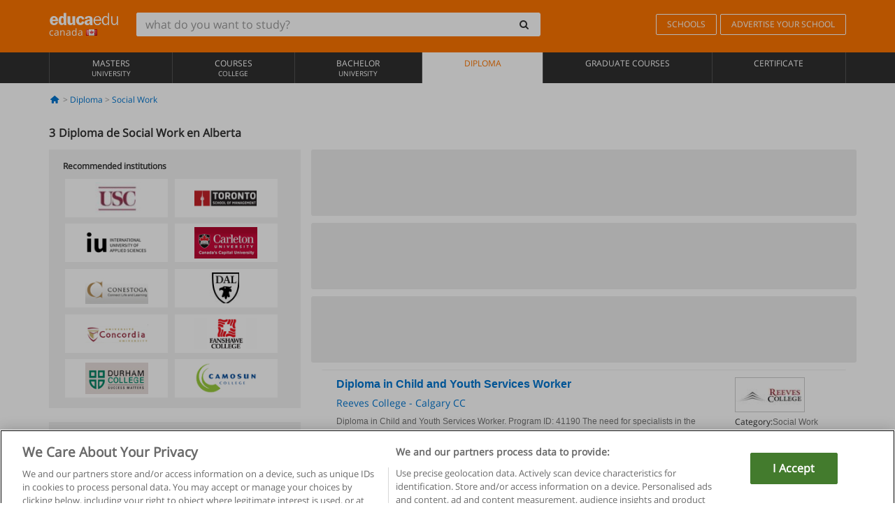

--- FILE ---
content_type: text/html; charset=UTF-8
request_url: https://www.educaedu.ca/diploma/social-work/alberta
body_size: 12522
content:
<!DOCTYPE html>
<html lang="en-CA">
    
    <head>
        
        <meta charset="UTF-8">
        <meta http-equiv="X-UA-Compatible" content="IE=edge">
        <meta name="viewport" content="width=device-width, initial-scale=1.0">
                    <meta name="robots" content="index, follow">
        <meta name="googlebot" content="index, follow"> 
                <meta name="description" content="Estudia Diploma de Social Work en Alberta con Educaedu. Encuentra programas de Educación Superior en las modalidades presencial y semipresencial, compara la oferta formativa de diferentes centros y universidades.">
            
        <title>            Diploma de Social Work en Alberta
                | Educaedu
</title>
        <link rel="dns-prefetch" href="https://static1.educaedu.ca/">
        <link rel="preconnect" href="https://static1.educaedu.ca/" crossorigin >
        <link rel="dns-prefetch" href="https://statictrack.educatrack.com/">
        <link rel="dns-prefetch" href="https://track.educatrack.com/">
        <link rel="dns-prefetch" href="https://fonts.gstatic.com">
        <link rel="dns-prefetch" href="https://www.googletagmanager.com">
        <link rel="dns-prefetch" href="https://www.google-analytics.com">
        <link rel="preconnect" href="https://statictrack.educatrack.com/" crossorigin>
        <link rel="preconnect" href="https://track.educatrack.com/" crossorigin>
        <link rel="preconnect" href="https://fonts.gstatic.com" crossorigin>
        <link rel="preconnect" href="https://www.googletagmanager.com" crossorigin>        
        <link rel="preconnect" href="https://www.google-analytics.com" crossorigin>

        <link rel="preload" href="https://static1.educaedu.ca/build/images/logo-educaedu.svg" fetchpriority="high"  as="image" type="image/svg+xml" >
<link rel="preload" href="https://fonts.gstatic.com/s/opensans/v16/mem8YaGs126MiZpBA-UFVZ0bf8pkAg.woff2" media="(min-width: 768px)" as="font" type="font/woff2" crossorigin>
<link rel="preload" href="https://static1.educaedu.ca/build/fonts/icons-educaedu.2e429f28.woff2" media="(min-width: 768px)" as="font" type="font/woff2" crossorigin>
<style>
    @font-face {
        font-family: "Open sans fallback";
        size-adjust: 103.50%;
        ascent-override: 103%;
        src: local("Arial");
    }
</style>            <style>
        .pagination>li{display:inline}.pagination>li>a{position:relative;float:left;padding:6px 12px;margin-left:-1px;line-height:1.42857143;color:#337ab7;text-decoration:none;background-color:#fff;border:1px solid #ddd}.pagination>li:first-child>a{margin-left:0;border-top-left-radius:4px;border-bottom-left-radius:4px}.pagination>.active>a{z-index:3;color:#fff;background-color:#337ab7;border-color:#337ab7}@-ms-viewport{width:device-width}.filtros li.panel .change-category-action,.filtros li.panel a{padding:6px 30px 6px 10px;color:#000;display:block;width:100%;padding-left:25px;font-size:12px;font-weight:400}.filtros li.panel.active>.change-category-action{color:#ff7600;text-decoration:none;background-color:#fff9f4}.filtros li.panel .change-category-action::before,.filtros li.panel .change-course_type-action::before,.filtros li.panel a::before{visibility:visible;content:'\f10c';font-family:icons-educaedu;margin-right:4px;font-size:14px;margin-left:-16px}.filtros li.panel.active>.change-category-action::before{content:'\f192'}@media screen and (max-width:767px){.pagination>li{display:none}.pagination>li:first-child{display:inline}.pagination>li.active:first-child{display:none}}[class^=icon-]:before{font-family:icons-educaedu;font-style:normal;font-weight:400;speak:none;display:inline-block;text-decoration:inherit;width:1em;margin-right:.2em;text-align:center;font-variant:normal;text-transform:none;line-height:1em;margin-left:.2em;-webkit-font-smoothing:antialiased;-moz-osx-font-smoothing:grayscale}.icon-search:before{content:'\e800'}.icon-down-open:before{content:'\e801'}.icon-cancel:before{content:'\e804'}.icon-menu:before{content:'\f008'}.icon-mail-alt:before{content:'\f0e0'}.icon-sliders:before{content:'\f1de'}html{font-family:sans-serif;-ms-text-size-adjust:100%;-webkit-text-size-adjust:100%}body{margin:0}header,nav{display:block}a{background-color:transparent}b,strong{font-weight:700}h1{font-size:2em;margin:.67em 0}img{border:0}svg:not(:root){overflow:hidden}button,input{color:inherit;font:inherit;margin:0}button{overflow:visible}button{text-transform:none}button{-webkit-appearance:button}button::-moz-focus-inner,input::-moz-focus-inner{border:0;padding:0}input{line-height:normal}input[type=search]{-webkit-appearance:textfield;-webkit-box-sizing:content-box;-moz-box-sizing:content-box;box-sizing:content-box}input[type=search]::-webkit-search-cancel-button,input[type=search]::-webkit-search-decoration{-webkit-appearance:none}*{-webkit-box-sizing:border-box;-moz-box-sizing:border-box;box-sizing:border-box}:after,:before{-webkit-box-sizing:border-box;-moz-box-sizing:border-box;box-sizing:border-box}html{font-size:10px}body{font-family:"Helvetica Neue",Helvetica,Arial,sans-serif;font-size:14px;line-height:1.42857143;color:#333;background-color:#fff}button,input{font-family:inherit;font-size:inherit;line-height:inherit}a{color:#337ab7;text-decoration:none}img{vertical-align:middle}h1,h4{font-family:inherit;font-weight:500;line-height:1.1;color:inherit}h1{margin-top:20px;margin-bottom:10px}h4{margin-top:10px;margin-bottom:10px}h1{font-size:36px}h4{font-size:18px}ul{margin-top:0;margin-bottom:10px}.container{padding-right:15px;padding-left:15px;margin-right:auto;margin-left:auto}@media (min-width:768px){.container{width:750px}}@media (min-width:992px){.container{width:970px}}@media (min-width:1200px){.container{width:1170px}}.row{margin-right:-15px;margin-left:-15px}.col-sm-4,.col-sm-8,.col-xs-12{position:relative;min-height:1px;padding-right:15px;padding-left:15px}.col-xs-12{float:left}.col-xs-12{width:100%}@media (min-width:768px){.col-sm-4,.col-sm-8{float:left}.col-sm-8{width:66.66666667%}.col-sm-4{width:33.33333333%}.col-sm-pull-8{right:66.66666667%}.col-sm-push-4{left:33.33333333%}}label{display:inline-block;max-width:100%;margin-bottom:5px;font-weight:700}input[type=search]{-webkit-box-sizing:border-box;-moz-box-sizing:border-box;box-sizing:border-box;-webkit-appearance:none;appearance:none}.form-control{display:block;width:100%;height:34px;padding:6px 12px;font-size:14px;line-height:1.42857143;color:#555;background-color:#fff;background-image:none;border:1px solid #ccc;border-radius:4px;-webkit-box-shadow:inset 0 1px 1px rgba(0,0,0,.075);box-shadow:inset 0 1px 1px rgba(0,0,0,.075)}.form-control::-moz-placeholder{color:#999;opacity:1}.form-control:-ms-input-placeholder{color:#999}.form-control::-webkit-input-placeholder{color:#999}.form-control::-ms-expand{background-color:transparent;border:0}.form-group{margin-bottom:15px}.btn{display:inline-block;margin-bottom:0;font-weight:400;text-align:center;white-space:nowrap;vertical-align:middle;-ms-touch-action:manipulation;touch-action:manipulation;background-image:none;border:1px solid transparent;padding:6px 12px;font-size:14px;line-height:1.42857143;border-radius:4px}.btn-default{color:#333;background-color:#fff;border-color:#ccc}.fade{opacity:0}.collapse{display:none}.caret{display:inline-block;width:0;height:0;margin-left:2px;vertical-align:middle;border-top:4px dashed;border-right:4px solid transparent;border-left:4px solid transparent}.btn .caret{margin-left:0}.input-group{position:relative;display:table;border-collapse:separate}.input-group .form-control{position:relative;z-index:2;float:left;width:100%;margin-bottom:0}.input-group .form-control,.input-group-btn{display:table-cell}.input-group-btn{width:1%;white-space:nowrap;vertical-align:middle}.input-group .form-control:first-child,.input-group-btn:last-child>.btn:not(:last-child):not(.dropdown-toggle){border-top-right-radius:0;border-bottom-right-radius:0}.input-group-btn:last-child>.btn{border-top-left-radius:0;border-bottom-left-radius:0}.input-group-btn{position:relative;font-size:0;white-space:nowrap}.input-group-btn>.btn{position:relative}.input-group-btn>.btn+.btn{margin-left:-1px}.input-group-btn:last-child>.btn{z-index:2;margin-left:-1px}.nav{padding-left:0;margin-bottom:0;list-style:none}.nav>li{position:relative;display:block}.nav>li>a{position:relative;display:block;padding:10px 15px}.nav-stacked>li{float:none}.nav-stacked>li+li{margin-top:2px;margin-left:0}.navbar{position:relative;min-height:50px;margin-bottom:20px;border:1px solid transparent}.navbar-collapse{padding-right:15px;padding-left:15px;overflow-x:visible;border-top:1px solid transparent;-webkit-box-shadow:inset 0 1px 0 rgba(255,255,255,.1);box-shadow:inset 0 1px 0 rgba(255,255,255,.1);-webkit-overflow-scrolling:touch}.container>.navbar-collapse,.container>.navbar-header{margin-right:-15px;margin-left:-15px}.navbar-brand{float:left;height:50px;padding:15px;font-size:18px;line-height:20px}.navbar-brand>img{display:block}@media (min-width:768px){.navbar{border-radius:4px}.navbar-header{float:left}.navbar-collapse{width:auto;border-top:0;-webkit-box-shadow:none;box-shadow:none}.navbar-collapse.collapse{display:block!important;height:auto!important;padding-bottom:0;overflow:visible!important}.container>.navbar-collapse,.container>.navbar-header{margin-right:0;margin-left:0}.navbar>.container .navbar-brand{margin-left:-15px}.navbar-toggle{display:none}}.navbar-toggle{position:relative;float:right;padding:9px 10px;margin-right:15px;margin-top:8px;margin-bottom:8px;background-color:transparent;background-image:none;border:1px solid transparent;border-radius:4px}.navbar-nav{margin:7.5px -15px}.navbar-nav>li>a{padding-top:10px;padding-bottom:10px;line-height:20px}@media (min-width:768px){.navbar-nav{float:left;margin:0}.navbar-nav>li{float:left}.navbar-nav>li>a{padding-top:15px;padding-bottom:15px}.navbar-form .form-control{display:inline-block;width:auto;vertical-align:middle}.navbar-form .input-group{display:inline-table;vertical-align:middle}.navbar-form .input-group .form-control,.navbar-form .input-group .input-group-btn{width:auto}.navbar-form .input-group>.form-control{width:100%}}.navbar-form{padding:10px 15px;margin-right:-15px;margin-left:-15px;border-top:1px solid transparent;border-bottom:1px solid transparent;-webkit-box-shadow:inset 0 1px 0 rgba(255,255,255,.1),0 1px 0 rgba(255,255,255,.1);box-shadow:inset 0 1px 0 rgba(255,255,255,.1),0 1px 0 rgba(255,255,255,.1);margin-top:8px;margin-bottom:8px}@media (min-width:768px){.navbar-form{width:auto;padding-top:0;padding-bottom:0;margin-right:0;margin-left:0;border:0;-webkit-box-shadow:none;box-shadow:none}.navbar-right{float:right!important;margin-right:-15px}}.navbar-default{background-color:#f8f8f8;border-color:#e7e7e7}.navbar-default .navbar-nav>li>a{color:#777}.navbar-default .navbar-nav>.active>a{color:#555;background-color:#e7e7e7}.navbar-default .navbar-collapse{border-color:#e7e7e7}.panel{margin-bottom:20px;background-color:#fff;border:1px solid transparent;border-radius:4px;-webkit-box-shadow:0 1px 1px rgba(0,0,0,.05);box-shadow:0 1px 1px rgba(0,0,0,.05)}button.close{padding:0;background:0 0;border:0;-webkit-appearance:none;appearance:none}.modal{position:fixed;top:0;right:0;bottom:0;left:0;z-index:1050;display:none;overflow:hidden;-webkit-overflow-scrolling:touch;outline:0}.modal.fade .modal-dialog{-webkit-transform:translate(0,-25%);-ms-transform:translate(0,-25%);-o-transform:translate(0,-25%);transform:translate(0,-25%)}.modal-dialog{position:relative;width:auto;margin:10px}.modal-content{position:relative;background-color:#fff;-webkit-background-clip:padding-box;background-clip:padding-box;border:1px solid #999;border:1px solid rgba(0,0,0,.2);border-radius:6px;-webkit-box-shadow:0 3px 9px rgba(0,0,0,.5);box-shadow:0 3px 9px rgba(0,0,0,.5);outline:0}.modal-header{padding:15px;border-bottom:1px solid #e5e5e5}.modal-header .close{margin-top:-2px}.modal-title{margin:0;line-height:1.42857143}@media (min-width:768px){.modal-dialog{width:600px;margin:30px auto}.modal-content{-webkit-box-shadow:0 5px 15px rgba(0,0,0,.5);box-shadow:0 5px 15px rgba(0,0,0,.5)}}.container:after,.container:before,.modal-header:after,.modal-header:before,.nav:after,.nav:before,.navbar-collapse:after,.navbar-collapse:before,.navbar-header:after,.navbar-header:before,.navbar:after,.navbar:before,.row:after,.row:before{display:table;content:" "}.container:after,.modal-header:after,.nav:after,.navbar-collapse:after,.navbar-header:after,.navbar:after,.row:after{clear:both}.pull-right{float:right!important}.hidden{display:none!important}.visible-xs{display:none!important}@media (max-width:767px){.visible-xs{display:block!important}.hidden-xs{display:none!important}}body{font-family:'Open sans',Helvetica,Arial,sans-serif;background-color:transparent}h1,h4{font-family:'Open sans',Helvetica,Arial,sans-serif}.btn{font-family:"Open sans",Helvetica,Arial,sans-serif}h1{font-weight:600;margin-top:0;margin-bottom:0;font-size:16px;line-height:18px}a{color:#337ab7}.form-control{-webkit-box-shadow:none;box-shadow:none}.centros-recomendados{padding:5px 20px 10px;margin-bottom:20px;background-color:#f2f2f2;font-size:12px}.centros-recomendados label{display:block;margin-top:10px}.centros-recomendados .thumbnail img{margin:0 10px 10px 0}.header-h1{margin-bottom:15px;margin-top:15px}.number-h1{font-weight:600;font-size:16px;line-height:18px;float:left;margin-right:5px}.centros-recomendados a.thumbnail{width:46%;background-color:#fff;display:inline-block;margin:1.5% 1%;text-align:center}.filtros .centros-recomendados .thumbnail img{padding:5px;margin:0 auto;text-align:center;max-width:100%;height:auto}@media only screen and (max-width:767px){.centros-recomendados{display:none}.hidden-xs{display:none!important}}@media only screen and (max-width:360px){.hidden-xxs{display:none!important}.hidden-xs{display:none!important}}.btn,.form-control{border-radius:2px}.back-to-top{position:fixed;bottom:20px;right:20px;display:none;z-index:9;border-radius:50%;height:35px;width:35px;background-color:transparent;font-size:21px;color:#b7b7b7;padding:0;-ms-transform:rotate(180deg);-webkit-transform:rotate(180deg);transform:rotate(180deg)}[class^=icon-]:before{visibility:visible}.centros-recomendados .thumbnail img{margin:0 0 10px}.form-control::-webkit-input-placeholder{font-style:normal}.form-control::-moz-placeholder{font-style:normal}.form-control:-ms-input-placeholder{font-style:normal}.form-control:-moz-placeholder{font-style:normal}a{color:#0076d1}button.close{-webkit-appearance:none;padding:0;background:0 0;border:0}.close{float:right;font-size:21px;font-weight:700;line-height:1;color:#000;text-shadow:0 1px 0 #fff;opacity:.2}.barracookies{z-index:99999;position:fixed;left:0;right:0;bottom:0;padding:5px;background:#f5f5f5;line-height:20px;font-size:12px;text-align:center;box-sizing:border-box;display:none}.barracookies a.view-more{color:#f04d00;text-decoration:none;font-size:12px}.barracookies button.cookie-bar-close-option{background-color:transparent;border:0;color:#f04d00}.barracookies .container{position:relative}.barracookies .container .container-text{width:auto;height:auto;margin:0 auto;position:relative;display:inline}.modal{padding-right:0!important}.modal button.close{-webkit-appearance:none;padding:0;background:0 0;border:0}.modal .close{float:right;font-size:21px;font-weight:700;line-height:1;color:#000;text-shadow:0 1px 0 #fff;opacity:.2}.modal-educaedu-old .close{margin-top:-26px;background-color:#ff7800!important;padding:2px 10px!important;opacity:1;border:0;color:#fff;text-shadow:none;position:absolute;z-index:99;right:0;top:1px}.modal-educaedu-old .modal-header .modal-title{display:none}.modal-educaedu-old .modal-header{padding:0;margin-top:-1px}.modal-educaedu-old .modal-content{border-radius:0}.modal-dialog{margin:60px auto 0}.modal-content{border:0}.modal-content-big{width:60%}@media (max-width:1200px){.modal-content-big{width:90%}}.modal-iframe{position:absolute;top:0;left:0}@media screen and (-webkit-min-device-pixel-ratio:0){input{font-size:16px!important}}ul.full-width li span{display:block;font-size:10px;margin-top:-6px}ul.full-width{width:100%}ul.full-width li{list-style:none;text-align:center;border-right:1px solid #545454;-webkit-box-flex:1;-ms-flex-positive:1;flex-grow:1}ul.full-width li:first-child{border-left:1px solid #545454}ul.full-width li a{display:block;text-decoration:none}@media only screen and (max-width:995px){ul.full-width li,ul.full-width li:first-child{border-right:none;border-left:none}ul.full-width li a{font-size:12px}ul.full-width li span{font-size:8px}}ul.full-width{display:table;table-layout:fixed;display:-webkit-box;display:-ms-flexbox;display:flex;-webkit-box-orient:horizontal;-webkit-box-direction:normal;-ms-flex-direction:row;flex-direction:row}.navbar-collapse{padding-right:0;padding-left:0}.navbar-orange{background:#ff7600;margin-bottom:0;border-radius:0}.navbar-orange a{color:#fff}.navbar-orange .navbar-brand{height:auto;padding:18px 15px 14px;font-size:14px}.navbar-brand span img{vertical-align:baseline;height:9px}.navbar-orange .navbar-brand>img{height:18px}.navbar-orange .navbar-nav>li>a{border:1px solid;padding-top:4px;padding-bottom:4px;margin-top:20px;margin-left:5px;font-size:12px}.navbar-orange .navbar-right{margin-right:0}.navbar-nav>li>a{padding-top:25px;padding-bottom:25px}.navbar{min-height:0;margin-bottom:0;border-radius:0;border:0}.navbar-toggle{margin-bottom:0;font-size:21px;color:#fff;padding:5px 0;border-radius:2px}.navbar-default{background-color:#303030}.navbar-default .navbar-nav>li>a{color:#fff}.navbar-default .navbar-nav>li>a{font-size:12px;padding:6px 0 4px;text-transform:uppercase;height:100%}.navbar-default .navbar-nav>li.active>a{color:#ff7600;background-color:#fff}.navbar-brand>img{vertical-align:baseline;width:100px}.navbar-form{padding:10px;display:inline-block}.navbar-form .input-group-btn .btn{border-left-color:transparent}.navbar-form .form-control{border:0;-webkit-box-shadow:none;box-shadow:none}.navbar-form .btn,.navbar-form .form-control{border:1px solid #fff}@media only screen and (max-width:767px){.navbar-orange .navbar-brand{padding:12px 16px 10px 15px}.li-centers{border-top:1px solid #545454}.navbar-form .input-group>.form-control{width:100%}.navbar-form{margin-top:0;margin-bottom:0;padding-top:0;border-top:0;box-shadow:none;display:block}.navbar-brand>img{width:100px}}.header-buscador button,.header-buscador input{border:0;box-shadow:none}.header-buscador .btn-close{display:none}.header-buscador .input-group-btn .btn{border-top-right-radius:3px!important;border-bottom-right-radius:3px!important}@media (max-width:767px){.barracookies .container .container-text{display:block}.header-buscador{max-width:100%;position:fixed;z-index:10;top:0;right:15px;border:0;left:15px;background:#fff;border-bottom:1px solid #ccc;box-shadow:0 0 5px rgba(0,0,0,.2)}.header-buscador .navbar-form{margin-right:0;margin-left:0;margin-top:12px;margin-bottom:2px}.header-search-action-button{background-color:#ff7600;color:#fff;border:1px solid #ff7600!important;border-radius:3px!important}.header-search-action-button .icon-search:before{font-size:18px}.header-buscador .btn-close{border:0;margin-left:2px;display:inline-block;background-color:transparent;color:var(--color-grisoscuro)}.header-buscador .input-group-btn{padding-left:10px}.header-buscador .navbar-form input{border-bottom:1px solid}}@media (min-width:768px){.header-buscador.collapse{display:inline-table!important}.header-buscador{width:calc(100% - 480px)}.header-buscador .navbar-form,.header-buscador .navbar-form .input-group{width:100%}}header a,nav a{font-family:'Open Sans',sans-serif}ul{list-style:none}.navbar-white{background-color:#fff}@media screen and (max-width:767px){.filter-buttons{display:flex;flex-direction:row;align-items:center;background-color:#f2f2f2;margin:0 -15px;padding:10px 15px;overflow-x:auto}.filter-buttons-group{display:flex;flex-wrap:nowrap;margin-left:10px}.filter-buttons-group .btn{margin-right:5px}.filter-buttons-group .btn.selected{color:#fff;background-color:#337ab7;border-color:#2e6da4}}.filtros-container{background-color:#f2f2f2;padding:0;font-size:12px}.filtros .form-group{padding:10px 20px 20px;border-bottom:3px solid #fff;margin-top:5px;margin-bottom:5px}.filtros .form-group input[type=text]{-webkit-appearance:none;-moz-appearance:none;appearance:none;border:1px solid #ccc}.filtros .input-group-btn .btn{border-left-color:transparent}.filtros .panel{border:none;line-height:18px;margin-bottom:0;background-color:#fff;border-top:1px solid #eee;position:relative;margin-top:0}.filtros li.panel a{padding:6px 30px 6px 10px;color:#000;display:block;width:100%;padding-left:25px;font-size:12px;font-weight:400}.filtros .items-count{padding:8px;position:absolute;right:0;top:0;color:#757575}.filtros li.panel .change-course_type-action::before,.filtros li.panel a::before{visibility:visible;content:'\f10c';font-family:icons-educaedu;margin-right:4px;font-size:14px;margin-left:-16px}.filtros .form-control{font-size:12px}@media screen and (max-width:767px){.row-offcanvas{margin-top:10px;position:relative}.row-offcanvas-left{left:0}.row-offcanvas-left .sidebar-offcanvas{left:-100%}.sidebar-offcanvas{position:absolute;top:0;z-index:999}.sidebar-offcanvas{position:fixed}.filtros .navbar{padding:10px;width:100%}.filtros-form input{color:#000}.mobile-count-show{font-weight:700;font-family:'Open Sans',sans-serif;font-size:14px;line-height:34px;text-align:center;color:#666}.button-visible{display:inline-block!important}}.filtros-form input{font-family:"Open sans",Helvetica,Arial,sans-serif;font-size:12px}.adsense_skeleton{height:120px;border-radius:3px;margin-bottom:10px;background-color:#eee;animation:1.6s linear infinite adsense_skeleton}@keyframes adsense_skeleton{0%{background-color:#eee}50%{background-color:#e0e0e0}}.course-row{padding-bottom:10px;border:1px solid transparent;border-bottom:1px solid #eee;padding:10px 20px}.course-row{display:grid;grid-template-columns:2fr 2fr 1fr;gap:5px 10px;grid-auto-flow:row dense;grid-template-areas:"course-title course-title course-title" "course-info course-info course-info" "course-buttons course-buttons course-buttons"}.center-logo{display:none;grid-area:center-logo}.course-title{grid-area:course-title}.course-info{grid-area:course-info}.course-description{display:none;grid-area:course-description}.course-buttons{grid-area:course-buttons}.course-download-button{grid-area:course-download-button}.course-whatsapp-button{grid-area:course-whatsapp-button}.course-info-button{grid-area:course-info-button}@media screen and (min-width:768px){.filtros-container .nav.nav-stacked{max-height:350px;overflow:auto;padding:4px 0}.adsense_skeleton{height:95px}.course-buttons{display:block}.course-row{grid-template-columns:2fr 2fr 1fr;grid-template-areas:"course-title course-title center-logo" "course-description course-description course-info" "course-buttons course-buttons course-info"}.course-description{display:block}.center-logo{display:inline-block;font-size:12px}}.first-course-list-row{border-top:1px solid #eee}.course-buttons{padding-top:10px}.course-center-logo{border:1px solid #ccc;min-width:100px;min-height:50px}.course-content-row{margin-bottom:7px;font-size:12px}.course-content-row.grey-text{font-size:12px}.grey-text{color:#757575;font-family:Arial,Helvetica,sans-serif}.course-title-link{font-family:Arial,Helvetica,serif,sans-serif;font-size:16px;line-height:20px;font-weight:700;color:#0076d1;margin-bottom:7px;display:inline-block}.course-price{color:#b65b0c;font-weight:700}@media screen and (max-width:992px){.center-link-element.link-logo{float:right;padding:0}.center-link-element,.center-name{font-size:13px}}.btn-educaedu-primary{background:#ff7600;background:-webkit-linear-gradient(#fd8c2b,#ff7600);background:-o-linear-gradient(#fd8c2b,#ff7600);background:-moz-linear-gradient(#fd8c2b,#ff7600);background:linear-gradient(#fd8c2b,#ff7600);border-radius:6px;color:#fff;font-weight:700;padding:4px 10px}.btn-educaedu-primary{flex-grow:1;font-size:13px}@media screen and (min-width:375px){.btn-educaedu-primary{font-size:13px}}.course-buttons{display:flex;flex-wrap:wrap;gap:.5em}.course-buttons .btn-educaedu-primary i{display:none}@media screen and (min-width:767px){.btn-educaedu-primary{flex-grow:0}.course-buttons .btn-educaedu-primary i{display:inline-block}}.pagination-text{display:none}@media screen and (max-width:767px){.pagination-text{display:inline-block}}.sf-minitoolbar{background-color:#222;border-top-left-radius:4px;bottom:0;box-sizing:border-box;display:none;height:36px;padding:6px;position:fixed;right:0;z-index:99999}.sf-minitoolbar button{background-color:transparent;padding:0;border:none}.sf-minitoolbar svg{max-height:24px;max-width:24px;display:inline}.sf-toolbar-clearer{clear:both;height:36px}.sf-display-none{display:none}.sf-toolbarreset *{box-sizing:content-box;vertical-align:baseline;letter-spacing:normal;width:auto}.sf-toolbarreset{background-color:#222;bottom:0;box-shadow:0 -1px 0 rgba(0,0,0,.2);color:#eee;font:11px Arial,sans-serif;left:0;margin:0;padding:0 36px 0 0;position:fixed;right:0;text-align:left;text-transform:none;z-index:99999;direction:ltr;-webkit-font-smoothing:subpixel-antialiased;-moz-osx-font-smoothing:auto}.sf-toolbarreset svg{height:20px;width:20px;display:inline-block}.sf-toolbarreset .sf-cancel-button{color:#444}.sf-toolbarreset .hide-button{background:#444;display:block;position:absolute;top:0;right:0;width:36px;height:36px;text-align:center;border:none;margin:0;padding:0}.sf-toolbarreset .hide-button svg{max-height:18px;margin-top:1px}.sf-toolbar-block{display:block;float:left;height:36px;margin-right:0;white-space:nowrap;max-width:15%}.sf-toolbar-block>a{display:block;text-decoration:none;background-color:transparent;color:inherit}.sf-toolbar-block span{display:inline-block}.sf-toolbar-block .sf-toolbar-value{color:#f5f5f5;font-size:13px;line-height:36px;padding:0}.sf-toolbar-block .sf-toolbar-info{border-collapse:collapse;display:table;z-index:100000}.sf-toolbar-block .sf-toolbar-info-piece{border-bottom:3px solid transparent;display:table-row}.sf-toolbar-block .sf-toolbar-info-piece:last-child{margin-bottom:0}.sf-toolbar-block .sf-toolbar-info-piece b{color:#aaa;display:table-cell;font-size:11px;padding:4px 8px 4px 0}.sf-toolbar-block:not(.sf-toolbar-block-dump) .sf-toolbar-info-piece span{color:#f5f5f5}.sf-toolbar-block .sf-toolbar-info-piece span{font-size:12px}.sf-toolbar-block .sf-toolbar-info{background-color:#444;bottom:36px;color:#f5f5f5;display:none;padding:9px 0;position:absolute}.sf-toolbar-block .sf-toolbar-icon{display:block;height:36px;padding:0 7px;overflow:hidden;text-overflow:ellipsis}.sf-toolbar-block-request .sf-toolbar-icon{padding-left:0;padding-right:0}.sf-toolbar-block .sf-toolbar-icon svg{border-width:0;position:relative;top:8px;vertical-align:baseline}.sf-toolbar-block .sf-toolbar-icon svg+span{margin-left:4px}.sf-toolbar-icon .sf-toolbar-value{display:none}@media (min-width:768px){.sf-toolbar-icon .sf-toolbar-value{display:inline}.sf-toolbar-block .sf-toolbar-icon svg{top:6px}.sf-toolbar-block .sf-toolbar-icon{padding:0 10px}.sf-toolbar-block-request .sf-toolbar-icon{padding-left:0;padding-right:0}.sf-toolbar-block .sf-toolbar-info-piece b{font-size:12px}.sf-toolbar-block .sf-toolbar-info-piece span{font-size:13px}}        
    </style>
        
         
        
        <link rel="shortcut icon" href="https://static1.educaedu.ca/build/images/favicon-educaedu.ico">
        <link rel="apple-touch-icon" href="https://static1.educaedu.ca/apple-touch-icon.png">
        
        <script>
            window.onerror = function (msg, file, lineNo, columnNo, error){
                if(/googlebot/i.test(navigator.userAgent)){
                    return false;
                }
                var params = 'url='+window.location.href+'&line='+lineNo+'&col='+columnNo+'&message='+msg+'&error='+error+'&file='+file;
                var xhttp = new XMLHttpRequest();
                xhttp.open('POST','/js-errors',true);
                xhttp.setRequestHeader('Content-type', 'application/x-www-form-urlencoded');
                xhttp.send(params);
                if(typeof error !== 'undefined') {
                    dataLayer = dataLayer || [];
                    dataLayer.push({'event':'error_js'});
                }
                return false;
            };
        </script>

                    <script>var userEmail = '';</script>
                
            
            <script>        
            var pageOptions = {
                'pubId': 'pub-0159970609929852',
                'channel': '0490655742',
                'adtest': 'off',
                'hl': 'en',
                'ie': 'utf8',
                'oe': 'utf8',
                'mode': '',
                'styleId': '5412800633',
                'personalizedAds': true,
                'query': 'Diploma Social Work in Alberta',
                'number': 3 
            };
    
            var adblocks = [{'container': 'adsgoogle1'} , {'container' : 'adsgoogle2'}];
        </script>
    
    <script>
                    var numResults = '3';
            </script>    
        
        <!-- Google Tag Manager -->
        <script>(function(w,d,s,l,i){w[l]=w[l]||[];w[l].push({'gtm.start':
        new Date().getTime(),event:'gtm.js'});var f=d.getElementsByTagName(s)[0],
        j=d.createElement(s),dl=l!='dataLayer'?'&l='+l:'';j.async=true;j.src=
        'https://www.googletagmanager.com/gtm.js?id='+i+dl;f.parentNode.insertBefore(j,f);
        })(window,document,'script','dataLayer','GTM-NWCBB9P');</script>
        <!-- End Google Tag Manager -->
        
            <link rel="canonical" href="https://www.educaedu.ca/diploma/social-work/alberta">
    
            <link rel="amphtml" href="https://www.educaedu.ca/amp/diploma/social-work/alberta">
    
            
        
            </head>
    
    <body>
                 
        <!-- Google Tag Manager (noscript) -->
        <noscript><iframe src="https://www.googletagmanager.com/ns.html?id=GTM-NWCBB9P"
        height="0" width="0" style="display:none;visibility:hidden"></iframe></noscript>
        <!-- End Google Tag Manager (noscript) -->
        
        
                        <header class="header navbar navbar-orange country-code-ca">
        <div class="container">
            
            <div class="navbar-header">
                <button  type="button" class="dev-open-menu navbar-toggle collapsed" aria-label="Menu" data-toggle="collapse" data-target="#navbar" aria-expanded="false" aria-controls="navbar">
                    <i class="icon-menu"></i>
                    <i class="icon-cancel ri-close-circle-line hidden"></i>
                </button>
                <button type="button" class="dev-open-search navbar-toggle collapsed" aria-label="search" data-toggle="collapse" data-target="#navbar-buscador" aria-expanded="false" aria-controls="navbar-buscador">
                    <span class="icon-search"></span>
                </button>

                <a class="navbar-brand" href="https://www.educaedu.ca/" title="Educaedu Canada">
                                            <img src="https://static1.educaedu.ca/build/images/logo-educaedu.svg" onerror="this.onerror=null; this.src='https://static1.educaedu.ca/build/images/logo-educaedu.png'" width="300" height="55" alt="Educaedu">                        
                                        <span class="hidden-xxs">
                        canada
                        <img src="https://static1.educaedu.ca/build/images/ca.gif" alt="" width="16" height="11">
                    </span>
                </a> 
            </div>

            <div id="navbar-buscador" class="navbar-collapse collapse header-buscador" aria-expanded="false" role="navigation">
                <form class="navbar-form" method="get" action="https://www.educaedu.ca/nf/search.php">
                    <div class="input-group">
                        <input type="search" name="txtBusqueda" id="header_search_text" aria-label="what do you want to study?" class="header_search_text form-control" placeholder="what do you want to study?">
                        <span class="input-group-btn">
                            <button class="btn btn-default header-search-action-button" aria-label="search" type="submit">
                                <span class="icon-search"></span>
                            </button>
                            <button class="btn btn-close" type="button" aria-label="Close"  data-toggle="collapse" data-target="#navbar-buscador">
                                <i class="icon-cancel ri-close-circle-line"></i>
                            </button>
                        </span>
                    </div>
                </form>
            </div>

            <ul class="nav navbar-nav navbar-right hidden-xs">               
                <li>
                                        <a href="https://www.educaedu.ca/schools" class="btn" title="Schools">
                        SCHOOLS
                    </a>
                </li>
                <li>
                    <a href="https://www.educaedu.ca/educational-institution-access/advertise-your-institution.php" class="btn" title="Advertise your school">
                        ADVERTISE YOUR SCHOOL
                    </a>
                </li>
            </ul>

        </div>
    </header>

    <nav class="navbar navbar-default">
        <div class="container">

            <div id="navbar" class="collapse navbar-collapse">

                <ul class="nav navbar-nav full-width">
                                    
                                                                                        
                                                                                                    <li class="">
                        <a href="https://www.educaedu.ca/masters" title="Masters University">
                            Masters
                            <span>University</span>                        </a>
                    </li>
                    
                                    
                                                                                        
                                                                                                    <li class="">
                        <a href="https://www.educaedu.ca/courses" title="Courses College">
                            Courses
                            <span>College</span>                        </a>
                    </li>
                    
                                    
                                                                                        
                                                                                                    <li class="">
                        <a href="https://www.educaedu.ca/bachelor" title="Bachelor University">
                            Bachelor
                            <span>University</span>                        </a>
                    </li>
                    
                                    
                                                                                                                                                                                            
                                                                                                    <li class="active">
                        <a href="https://www.educaedu.ca/diploma" title="Diploma">
                            Diploma
                                                    </a>
                    </li>
                    
                                    
                                                                                                                                                                                            
                                                                                                    <li class="">
                        <a href="https://www.educaedu.ca/graduate-courses" title="Graduate Courses">
                            Graduate Courses
                                                    </a>
                    </li>
                    
                                    
                                                                                                                                                                                            
                                                                                                    <li class="">
                        <a href="https://www.educaedu.ca/certificate" title="Certificate">
                            Certificate
                                                    </a>
                    </li>
                    
                                    <li class="li-centers visible-xs">
                                                <a href="https://www.educaedu.ca/schools" class="btn" title="Schools">
                            SCHOOLS
                        </a>
                    </li>
                </ul>

            </div>

        </div>
    </nav>            
        
        
            <div class="container">
                   
            <div class="filter-buttons" data-spy="affix" data-offset-top="100">
                <div>
                    <button class=" btn btn-default pull-right visible-xs" aria-label="FILTERS" data-dev-filter="all">
                        <i class="icon-sliders ri-equalizer-2-line"></i>
                    </button> 
                </div>
                <div class="filter-buttons-group">                
                    <button class=" btn btn-default pull-right visible-xs  selected " data-dev-filter="course_type-filter">
                        Type of course: <strong>Diploma</strong> <span class="caret"></span>
                    </button> 
                    <button class=" btn btn-default pull-right visible-xs " data-dev-filter="modality-filter">
                        study mode / Location <span class="caret"></span>
                    </button>    
                    <button class=" btn btn-default pull-right visible-xs   selected " data-dev-filter="category-filter" >
                        category: <strong>Social Work</strong> <span class="caret"></span>
                    </button>
                </div>
            </div>
            <div class="row ">
                <div id="header.page.breadcrum" class="col-xs-12 SimpleBreadcrumb_container"> 
                                                <span class="breadcrumb-element">
                        <a href="https://www.educaedu.ca" 
                                                        title="Go to Home" 
                                                       class="SimpleBreadcrumb_link"><i class="icon-home"></i></a>
                    </span>

                
                                                <span class="breadcrumb-element">
                        <a href="https://www.educaedu.ca/diploma" 
                                                        title="Diploma" 
                                                       class="SimpleBreadcrumb_link">Diploma</a>
                    </span>

                
                                                <span class="breadcrumb-element">
                        <a href="https://www.educaedu.ca/diploma/social-work" 
                                                        title="Social Work" 
                                                       class="SimpleBreadcrumb_link">Social Work</a>
                    </span>

                
                            
             
        </div>
                <script type="application/ld+json">    
    {"@context":"https:\/\/schema.org","@type":"BreadcrumbList","itemListElement":[{"@type":"ListItem","position":0,"name":"Go to Home","item":{"id":"https:\/\/www.educaedu.ca"}},{"@type":"ListItem","position":1,"name":"Diploma","item":{"id":"https:\/\/www.educaedu.ca\/diploma"}},{"@type":"ListItem","position":2,"name":"Social Work","item":{"id":"https:\/\/www.educaedu.ca\/diploma\/social-work"}},{"@type":"ListItem","position":3,"name":"Alberta"}]}
</script>
    </div>
 
            
            
    <div id="header.page.h1">
        <span class="number-h1">3</span>
 		<h1 class="header-h1">
             Diploma de Social Work en Alberta        </h1>
    </div>

            <div class="row row-offcanvas row-offcanvas-left">
                <div class="col-sm-8 col-sm-push-4 col-xs-12">
                                                            
                            <div class="Adsense row">
        <div class="Adsense_container" id="adsgoogle1">
                            <div class="adsense_skeleton"></div>
                            <div class="adsense_skeleton"></div>
                            <div class="adsense_skeleton"></div>
                    
        </div>
    </div>

  



        
    <div class="course-row course-link-element first-course-list-row" data-url="https://www.educaedu.ca/diploma-in-child-and-youth-services-worker-diploma-3273.html">
        <div class="center-logo center-link-element link-logo" data-url="https://www.educaedu.ca/schools/reeves-college--calgary-cc-uni138">
            <img src="https://static1.educaedu.ca/build/images/default-center-logo.jpg" data-src="https://static1.educaedu.ca/logos/20/138.jpg" class="course-center-logo dev-lazy" alt="Reeves College - Calgary CC"  title="Reeves College - Calgary CC" width="100" height="50">
        </div>
        
        <div class="course-title">
            <a class="course-title-link" href="https://www.educaedu.ca/diploma-in-child-and-youth-services-worker-diploma-3273.html" title="Diploma in Child and Youth Services Worker" >
                    Diploma in Child and Youth Services Worker
            </a>
            <div class="center-name">
                <a class="center-link-element" data-url="https://www.educaedu.ca/schools/reeves-college--calgary-cc-uni138" href="https://www.educaedu.ca/schools/reeves-college--calgary-cc-uni138" title="Reeves College - Calgary CC">Reeves College - Calgary CC</a>
            </div>
        </div>        


        <div class="course-info">
            <div class="course-content-row">
                <span class="course-info-label">Category:</span><span class="grey-text">Social Work</span>
            </div>
            <div class="course-content-row">
                <span class="course-info-label">Study mode:</span><span class="grey-text">At the institution</span>
            </div>
            
                        
            </div>
        
        <div class="course-description grey-text course-content-row">
                                              Diploma in Child and Youth Services Worker.  Program ID: 41190  The need for specialists in the Community Workers field is constantly growing. Reeves College’s Child and Youth Services Worker Program will prepare individuals for entry-level positions in a wide...
                    </div>

        
                    <div class="course-buttons">
                
                                <div class="course-info-button course-modal-link-element btn btn-educaedu-primary" data-url="https://www.educaedu.ca/diploma-in-child-and-youth-services-worker-diploma-3273.html?submit_method=info_request" title="+ Information by E-mail">
                    <i class="icon-mail-alt ri-mail-line"></i> + Information by E-mail
                </div>                
            </div>
        
    </div>
        <script>
        dataLayer = dataLayer || [];

        var centerViewsObj = dataLayer.find(item => item.centerViews);
        if (centerViewsObj) {
            centerViewsObj.centerViews.push({'idMaestro': 527, 'name': 'Reeves College - Calgary CC'});
        } else {
            dataLayer.push({
                'centerViews': [{'idMaestro': 527, 'name': 'Reeves College - Calgary CC'}]
            });
        }
    </script>

            

        
    <div class="course-row course-link-element " data-url="https://www.educaedu.ca/diploma-in-child-and-youth-services-worker-diploma-3259.html">
        <div class="center-logo center-link-element link-logo" data-url="https://www.educaedu.ca/schools/cdi-college--ed-cc-uni124">
            <img src="https://static1.educaedu.ca/build/images/default-center-logo.jpg" data-src="https://static1.educaedu.ca/logos/20/124.jpg" class="course-center-logo dev-lazy" alt="CDI College - Edmonton"  title="CDI College - Edmonton" width="100" height="50">
        </div>
        
        <div class="course-title">
            <a class="course-title-link" href="https://www.educaedu.ca/diploma-in-child-and-youth-services-worker-diploma-3259.html" title="Diploma in Child and Youth Services Worker" >
                    Diploma in Child and Youth Services Worker
            </a>
            <div class="center-name">
                <a class="center-link-element" data-url="https://www.educaedu.ca/schools/cdi-college--ed-cc-uni124" href="https://www.educaedu.ca/schools/cdi-college--ed-cc-uni124" title="CDI College - Edmonton">CDI College - Edmonton</a>
            </div>
        </div>        


        <div class="course-info">
            <div class="course-content-row">
                <span class="course-info-label">Category:</span><span class="grey-text">Social Work</span>
            </div>
            <div class="course-content-row">
                <span class="course-info-label">Study mode:</span><span class="grey-text">At the institution</span>
            </div>
            
                        
            </div>
        
        <div class="course-description grey-text course-content-row">
                                              Diploma in Child and Youth Services Worker.&nbsp;&nbsp; &nbsp;  If you're looking to start a new career that makes a difference, the Child and Youth Services Worker program at CDI College is a great place to start. In the program,&nbsp; students will pick up...
                    </div>

        
                    <div class="course-buttons">
                
                                <div class="course-info-button course-modal-link-element btn btn-educaedu-primary" data-url="https://www.educaedu.ca/diploma-in-child-and-youth-services-worker-diploma-3259.html?submit_method=info_request" title="+ Information by E-mail">
                    <i class="icon-mail-alt ri-mail-line"></i> + Information by E-mail
                </div>                
            </div>
        
    </div>
        <script>
        dataLayer = dataLayer || [];

        var centerViewsObj = dataLayer.find(item => item.centerViews);
        if (centerViewsObj) {
            centerViewsObj.centerViews.push({'idMaestro': 493, 'name': 'CDI College - Edmonton'});
        } else {
            dataLayer.push({
                'centerViews': [{'idMaestro': 493, 'name': 'CDI College - Edmonton'}]
            });
        }
    </script>

            

        
    <div class="course-row course-link-element " data-url="https://www.educaedu.ca/diploma-in-child-and-youth-services-worker-diploma-3255.html">
        <div class="center-logo center-link-element link-logo" data-url="https://www.educaedu.ca/schools/cdi-college--calgary-north-uni123">
            <img src="https://static1.educaedu.ca/build/images/default-center-logo.jpg" data-src="https://static1.educaedu.ca/logos/20/123.jpg" class="course-center-logo dev-lazy" alt="CDI College - Calgary"  title="CDI College - Calgary" width="100" height="50">
        </div>
        
        <div class="course-title">
            <a class="course-title-link" href="https://www.educaedu.ca/diploma-in-child-and-youth-services-worker-diploma-3255.html" title="Diploma in Child and Youth Services Worker" >
                    Diploma in Child and Youth Services Worker
            </a>
            <div class="center-name">
                <a class="center-link-element" data-url="https://www.educaedu.ca/schools/cdi-college--calgary-north-uni123" href="https://www.educaedu.ca/schools/cdi-college--calgary-north-uni123" title="CDI College - Calgary">CDI College - Calgary</a>
            </div>
        </div>        


        <div class="course-info">
            <div class="course-content-row">
                <span class="course-info-label">Category:</span><span class="grey-text">Social Work</span>
            </div>
            <div class="course-content-row">
                <span class="course-info-label">Study mode:</span><span class="grey-text">At the institution</span>
            </div>
            
                        
            </div>
        
        <div class="course-description grey-text course-content-row">
                                              Diploma in Child and Youth Services Worker.  If you're looking to start a new career that makes a difference, the Child and Youth Services Worker program at CDI College is a great place to start. In the program,&nbsp; students will pick up the skills they need...
                    </div>

        
                    <div class="course-buttons">
                
                                <div class="course-info-button course-modal-link-element btn btn-educaedu-primary" data-url="https://www.educaedu.ca/diploma-in-child-and-youth-services-worker-diploma-3255.html?submit_method=info_request" title="+ Information by E-mail">
                    <i class="icon-mail-alt ri-mail-line"></i> + Information by E-mail
                </div>                
            </div>
        
    </div>
        <script>
        dataLayer = dataLayer || [];

        var centerViewsObj = dataLayer.find(item => item.centerViews);
        if (centerViewsObj) {
            centerViewsObj.centerViews.push({'idMaestro': 493, 'name': 'CDI College - Calgary'});
        } else {
            dataLayer.push({
                'centerViews': [{'idMaestro': 493, 'name': 'CDI College - Calgary'}]
            });
        }
    </script>

            

<script type="application/ld+json">
{
  "@context":"https://schema.org",
  "@type":"ItemList",
  "itemListElement":[
      {"@type":"ListItem", "position":"1", "url":"https://www.educaedu.ca/diploma-in-child-and-youth-services-worker-diploma-3273.html"}, {"@type":"ListItem", "position":"2", "url":"https://www.educaedu.ca/diploma-in-child-and-youth-services-worker-diploma-3259.html"}, {"@type":"ListItem", "position":"3", "url":"https://www.educaedu.ca/diploma-in-child-and-youth-services-worker-diploma-3255.html"}
   ]
}    
</script>   

    <div class="Adsense row">
        <div class="Adsense_container" id="adsgoogle2">
                            <div class="adsense_skeleton"></div>
                            <div class="adsense_skeleton"></div>
                            <div class="adsense_skeleton"></div>
                    
        </div>
    </div>

<!-- Modal -->
<div id="myModal" class="modal fade modal-educaedu-old" role="dialog" data-backdrop="static" data-keyboard="false">
    <div class="modal-dialog modal-content-big">
    <!-- Modal content-->
    <div class="modal-content ">
        <div class="modal-header">
        <button type="button" class="close" data-dismiss="modal">&times;</button>
        <h4 class="modal-title">Modal Header</h4>
        </div>
        <iframe width="100%" id="myModal_iframe" frameBorder="0" class="modal-iframe"></iframe>
    </div>
    <!--/ Modal content-->
    </div>
</div>
<!--/ Modal -->


 
                        
                                    
                </div>
                
                <div class="col-xs-12  col-sm-pull-8 col-sm-4 sidebar-offcanvas filtros" id="sidebar">
            <div class="centros-recomendados">
   
    <label>Recommended institutions</label>

            <a class="thumbnail" href="https://www.educaedu.ca/schools/university-of-southern-california--rossier-school-of-education-uni116" >
            <img src="https://static1.educaedu.ca/build/images/default-center-logo.jpg" data-src="https://static1.educaedu.ca/logos/20/116.jpg" class="dev-lazy" data-toggle="tooltip" title="University of Southern California - Rossier School of Education" alt="University of Southern California - Rossier School of Education" width="100" height="50">
        </a>
            <script>
        dataLayer = dataLayer || [];

        var centerViewsObj = dataLayer.find(item => item.centerViews);
        if (centerViewsObj) {
            centerViewsObj.centerViews.push({'idMaestro': 591, 'name': 'University of Southern California - Rossier School of Education'});
        } else {
            dataLayer.push({
                'centerViews': [{'idMaestro': 591, 'name': 'University of Southern California - Rossier School of Education'}]
            });
        }
    </script>
            <a class="thumbnail" href="https://www.educaedu.ca/schools/toronto-school-of-management-uni183" >
            <img src="https://static1.educaedu.ca/build/images/default-center-logo.jpg" data-src="https://static1.educaedu.ca/logos/20/183.png?1604344805" class="dev-lazy" data-toggle="tooltip" title="Toronto School of Management" alt="Toronto School of Management" width="100" height="50">
        </a>
            <script>
        dataLayer = dataLayer || [];

        var centerViewsObj = dataLayer.find(item => item.centerViews);
        if (centerViewsObj) {
            centerViewsObj.centerViews.push({'idMaestro': 2825, 'name': 'Toronto School of Management'});
        } else {
            dataLayer.push({
                'centerViews': [{'idMaestro': 2825, 'name': 'Toronto School of Management'}]
            });
        }
    </script>
            <a class="thumbnail" href="https://www.educaedu.ca/schools/iubh-university-of-applied-sciences-uni180" >
            <img src="https://static1.educaedu.ca/build/images/default-center-logo.jpg" data-src="https://static1.educaedu.ca/logos/20/180.png?1645793898" class="dev-lazy" data-toggle="tooltip" title="IU International University of Applied Sciences" alt="IU International University of Applied Sciences" width="100" height="50">
        </a>
            <script>
        dataLayer = dataLayer || [];

        var centerViewsObj = dataLayer.find(item => item.centerViews);
        if (centerViewsObj) {
            centerViewsObj.centerViews.push({'idMaestro': 1464, 'name': 'IU International University of Applied Sciences'});
        } else {
            dataLayer.push({
                'centerViews': [{'idMaestro': 1464, 'name': 'IU International University of Applied Sciences'}]
            });
        }
    </script>
            <a class="thumbnail" href="https://www.educaedu.ca/schools/carleton-university-uni6" >
            <img src="https://static1.educaedu.ca/build/images/default-center-logo.jpg" data-src="https://static1.educaedu.ca/logos/20/6.jpg" class="dev-lazy" data-toggle="tooltip" title="Carleton University" alt="Carleton University" width="100" height="50">
        </a>
            <script>
        dataLayer = dataLayer || [];

        var centerViewsObj = dataLayer.find(item => item.centerViews);
        if (centerViewsObj) {
            centerViewsObj.centerViews.push({'idMaestro': 108743, 'name': 'Carleton University'});
        } else {
            dataLayer.push({
                'centerViews': [{'idMaestro': 108743, 'name': 'Carleton University'}]
            });
        }
    </script>
            <a class="thumbnail" href="https://www.educaedu.ca/schools/conestoga-college-uni45" >
            <img src="https://static1.educaedu.ca/build/images/default-center-logo.jpg" data-src="https://static1.educaedu.ca/logos/20/45.jpg" class="dev-lazy" data-toggle="tooltip" title="Conestoga College" alt="Conestoga College" width="100" height="50">
        </a>
            <script>
        dataLayer = dataLayer || [];

        var centerViewsObj = dataLayer.find(item => item.centerViews);
        if (centerViewsObj) {
            centerViewsObj.centerViews.push({'idMaestro': 108781, 'name': 'Conestoga College'});
        } else {
            dataLayer.push({
                'centerViews': [{'idMaestro': 108781, 'name': 'Conestoga College'}]
            });
        }
    </script>
            <a class="thumbnail" href="https://www.educaedu.ca/schools/dalhousie-university-uni28" >
            <img src="https://static1.educaedu.ca/build/images/default-center-logo.jpg" data-src="https://static1.educaedu.ca/logos/20/28.jpg?1568894517" class="dev-lazy" data-toggle="tooltip" title="Dalhousie University" alt="Dalhousie University" width="100" height="50">
        </a>
            <script>
        dataLayer = dataLayer || [];

        var centerViewsObj = dataLayer.find(item => item.centerViews);
        if (centerViewsObj) {
            centerViewsObj.centerViews.push({'idMaestro': 108764, 'name': 'Dalhousie University'});
        } else {
            dataLayer.push({
                'centerViews': [{'idMaestro': 108764, 'name': 'Dalhousie University'}]
            });
        }
    </script>
            <a class="thumbnail" href="https://www.educaedu.ca/schools/concordia-university-uni12" >
            <img src="https://static1.educaedu.ca/build/images/default-center-logo.jpg" data-src="https://static1.educaedu.ca/logos/20/12.jpg" class="dev-lazy" data-toggle="tooltip" title="Concordia University" alt="Concordia University" width="100" height="50">
        </a>
            <script>
        dataLayer = dataLayer || [];

        var centerViewsObj = dataLayer.find(item => item.centerViews);
        if (centerViewsObj) {
            centerViewsObj.centerViews.push({'idMaestro': 108748, 'name': 'Concordia University'});
        } else {
            dataLayer.push({
                'centerViews': [{'idMaestro': 108748, 'name': 'Concordia University'}]
            });
        }
    </script>
            <a class="thumbnail" href="https://www.educaedu.ca/schools/fanshawe-college-uni48" >
            <img src="https://static1.educaedu.ca/build/images/default-center-logo.jpg" data-src="https://static1.educaedu.ca/logos/20/48.jpg" class="dev-lazy" data-toggle="tooltip" title="Fanshawe College" alt="Fanshawe College" width="100" height="50">
        </a>
            <script>
        dataLayer = dataLayer || [];

        var centerViewsObj = dataLayer.find(item => item.centerViews);
        if (centerViewsObj) {
            centerViewsObj.centerViews.push({'idMaestro': 108784, 'name': 'Fanshawe College'});
        } else {
            dataLayer.push({
                'centerViews': [{'idMaestro': 108784, 'name': 'Fanshawe College'}]
            });
        }
    </script>
            <a class="thumbnail" href="https://www.educaedu.ca/schools/durham-college-uni47" >
            <img src="https://static1.educaedu.ca/build/images/default-center-logo.jpg" data-src="https://static1.educaedu.ca/logos/20/47.jpg" class="dev-lazy" data-toggle="tooltip" title="Durham College" alt="Durham College" width="100" height="50">
        </a>
            <script>
        dataLayer = dataLayer || [];

        var centerViewsObj = dataLayer.find(item => item.centerViews);
        if (centerViewsObj) {
            centerViewsObj.centerViews.push({'idMaestro': 108783, 'name': 'Durham College'});
        } else {
            dataLayer.push({
                'centerViews': [{'idMaestro': 108783, 'name': 'Durham College'}]
            });
        }
    </script>
            <a class="thumbnail" href="https://www.educaedu.ca/schools/camosun-college-uni73" >
            <img src="https://static1.educaedu.ca/build/images/default-center-logo.jpg" data-src="https://static1.educaedu.ca/logos/20/73.jpg" class="dev-lazy" data-toggle="tooltip" title="Camosun College" alt="Camosun College" width="100" height="50">
        </a>
            <script>
        dataLayer = dataLayer || [];

        var centerViewsObj = dataLayer.find(item => item.centerViews);
        if (centerViewsObj) {
            centerViewsObj.centerViews.push({'idMaestro': 108809, 'name': 'Camosun College'});
        } else {
            dataLayer.push({
                'centerViews': [{'idMaestro': 108809, 'name': 'Camosun College'}]
            });
        }
    </script>
    
</div>
        <div class="filtros-container">
        <nav class="navbar navbar-white navbar-fixed-to visible-xs">
            <a id="filters-close" class="filters-close btn visible-xs pull-right" data-toggle="offcanvas"><i class="icon-cancel ri-close-line"></i></a>            
            <div class="dev-mobile-count-show mobile-count-show button-visible">3 courses finded</div>
        </nav>
           <form name="search_form" id="search_form" class="form filtros-form" action="https://www.educaedu.ca/nf/search.php">

        <div class="filter-block form-group dev-filter-block">
            <div class="filter-block-title" for="txtBusqueda">Search</div>                    
            <div class="input-group">
                <input type="text" id="txtBusqueda" name="txtBusqueda" class="form-control" placeholder="what do you want to study?" value=""/>
                <input type="hidden" name="impartition_type_id" value="" />
                <input type="hidden" name="course_type_id" value="21" />
                <input type="hidden" name="category_id" value="10447" />
                <input type="hidden" name="state_id" value="338" />
                
                <span class="input-group-btn">
                    <button class="btn btn-default search-action" aria-label="SEARCH"  type="submit">
                        <i class="icon-search ri-search-line"></i>
                    </button>
                </span> 
            </div>
        </div>
                
                <div id="course_type-filter" class="filter-block dev-filter-block form-group">
             <div class="filter-block-title">Type of course</div>
             <ul class="nav nav-stacked">
                <li class="panel "> 
                    <a id="course_type_link_0" data-id="0,0" href=" https://www.educaedu.ca/social-work/alberta" class="parent-course_type change-course_type-action" title="Any type of course">Any type of course
                    </a>
                </li> 
                                    <li class="panel   active"> 
                        <a id="course_type_link_21" data-id="21,0" class="parent-course_type" title="Diploma Social Work Alberta" href="https://www.educaedu.ca/diploma/social-work/alberta" >Diploma Social Work Alberta
                        </a>
                        <span class="items-count">3</span>
                    </li>
                            </ul>
        </div>
             
                <div id="category-filter" class="filter-block dev-filter-block form-group">
            <div class="filter-block-title">Category</div>
            <ul class="nav nav-stacked">
                <li class="panel "> 
                    <a id="category_link_0" data-id="0,0" href=" https://www.educaedu.ca/diploma/alberta" class="parent-category change-category-action" title="Any category">Any category
                    </a>
                </li>
                                    <li class="panel   active"> 
                        <a id="category_link_10447" data-id="10447,0" class="parent-category" title="Diploma Social Work Alberta" href="https://www.educaedu.ca/diploma/social-work/alberta" >Diploma Social Work Alberta
                        </a>
                                                                                    <span class="item-cancel" data-link="https://www.educaedu.ca/nf/diploma/public-administration/alberta"><i class="icon-cancel ri-close-circle-line"></i></span>
                                                                             
                                                                                                </li>
                            </ul>
        </div>
                <div id="modality-filter" class="dev-filter-block">
                                    <div class="filter-block form-group">
                <div class="filter-block-title">Location</div>
                <ul class="nav nav-stacked">
                    <li class="panel "> 
                        <a id="zone_link_0" data-id="0,0" href="https://www.educaedu.ca/diploma/social-work" class="parent-zone change-zone-action" title="Any region">Any region
                        </a>
                    </li>
                                                                        <li class="panel   active"> 
                                <a id="zone_link_338" data-id="338,0" class="parent-zone" title="Diploma Social Work Alberta" href="https://www.educaedu.ca/diploma/social-work/alberta" >Diploma Social Work Alberta
                                </a>
                                                                                                            <span class="item-cancel" data-link="https://www.educaedu.ca/diploma/social-work"><i class="icon-cancel ri-close-circle-line"></i></span>
                                                                                              
                                                                                                            <ul>
                                                                                            <li>
                                                    <a href="https://www.educaedu.ca/diploma/social-work/calgary" title="Diploma Social Work Calgary">Diploma Social Work Calgary</a>
                                                    <span class="items-count">2</span>
                                                </li>
                                                                                            <li>
                                                    <a href="https://www.educaedu.ca/nf/diploma/social-work/edmonton" title="Diploma Social Work Edmonton">Diploma Social Work Edmonton</a>
                                                    <span class="items-count">1</span>
                                                </li>
                                                                                    </ul>
                                                                                                </li>
                                                            </ul>
            </div>
                        
        </div>
    </form>
    </div>
</div>
            </div>
                    
    </div>
        
        
<footer class="footer">
    <div class="footer-nav container">
        <a href="https://www.educaedu.ca/rules/rulesOfUse.php" title="Rules of use" rel="nofollow">
            Rules of use
        </a>
        <a href="https://www.educaedu.ca/rules/privacyOfInformation.php" title="Privacy of information" rel="nofollow">
            Privacy of information
        </a>
        <a href="https://www.educaedu.ca/contact/contact.php" title="contact Educaedu" rel="nofollow">
            contact Educaedu
        </a>
    </div>
       
    <div class="footer-registration">
        <span>Copyright © Educaedu Business S.L. - CIF : B-95610580: -</span>
        <a href="https://www.educaedu.ca" title="www.educaedu.ca">www.educaedu.ca</a>
    </div>

    <div class="footer-brand">
		<a  href="https://www.educaedu.ca" title="www.educaedu.ca">
            <img src="https://static1.educaedu.ca/build/images/logo-educaedu.svg" onerror="this.onerror=null; this.src='https://static1.educaedu.ca/build/images/logo-educaedu.png'" width="300" height="55" alt="Educaedu">
        </a>
    </div>
    
    <script type="application/ld+json">
{
    "@context": "https://schema.org",
    "@type": "WebSite",
    "url": "https://www.educaedu.ca/",
    "potentialAction": {
        "@type": "SearchAction",
        "target": "https://www.educaedu.ca/nf/search.php?txtBusqueda={query}",
        "query-input": "required name=query"
    }
}

</script>    
</footer>

        <span id="back-to-top" class="btn btn-default back-to-top" role="button" title="" data-toggle="tooltip" data-placement="left" aria-label="Page top" data-original-title="Page top">
			<i class="icon-down-open ri-arrow-up-s-line"></i>
        </span>        
        <div id="barracookies" class="barracookies">
            <div class="container">
                <div class="container-text">
                    <strong>This site uses cookies.</strong> 
                </div>
                <div class="container-text">
                    If you continue navigating, the use of cookies is deemed to be accepted.
                </div>
                <div class="container-text">
                    <a class='view-more' rel='nofollow' href='https://www.educaedu.ca/rules/privacyOfInformation.php#cookiestext' target='_blank' title="See more">See more</a> &nbsp;| &nbsp; <button rel="nofollow" class="cookie-bar-close-option" title="Close">X</button>
                </div>
            </div>
        </div>

        <link rel="stylesheet" href="https://static1.educaedu.ca/build/main-v1.6c03a374.css" crossorigin="anonymous">

            

            <link rel="stylesheet" href="https://static1.educaedu.ca/build/courses-list-v1.5fcb66bc.css" crossorigin="anonymous">
    

        <script>
                        const base_url = "https://www.educaedu.ca";
        </script>

        <script src="https://static1.educaedu.ca/build/runtime.3b4d743a.js" crossorigin="anonymous"></script><script src="https://static1.educaedu.ca/build/vendor-v1.9ff93fc3.js" crossorigin="anonymous"></script>

        <script src="https://static1.educaedu.ca/build/main-v1.b6f611cf.js" crossorigin="anonymous"></script>
            <script src="https://static1.educaedu.ca/build/courses-list-v1.b97ae9fb.js" crossorigin="anonymous"></script>
        
        <script>
                if (undefined == window.jQuery){
                    var params = 'url='+window.location.href+'&line=&col=&message=Jquery not loaded&error=Jquery not loaded&file=';                    
                    var xhttp = new XMLHttpRequest();
                    xhttp.open('POST','/js-errors',true);
                    xhttp.setRequestHeader('Content-type', 'application/x-www-form-urlencoded');
                    xhttp.send(params);
                }
        </script>
    </body>
    
</html>
